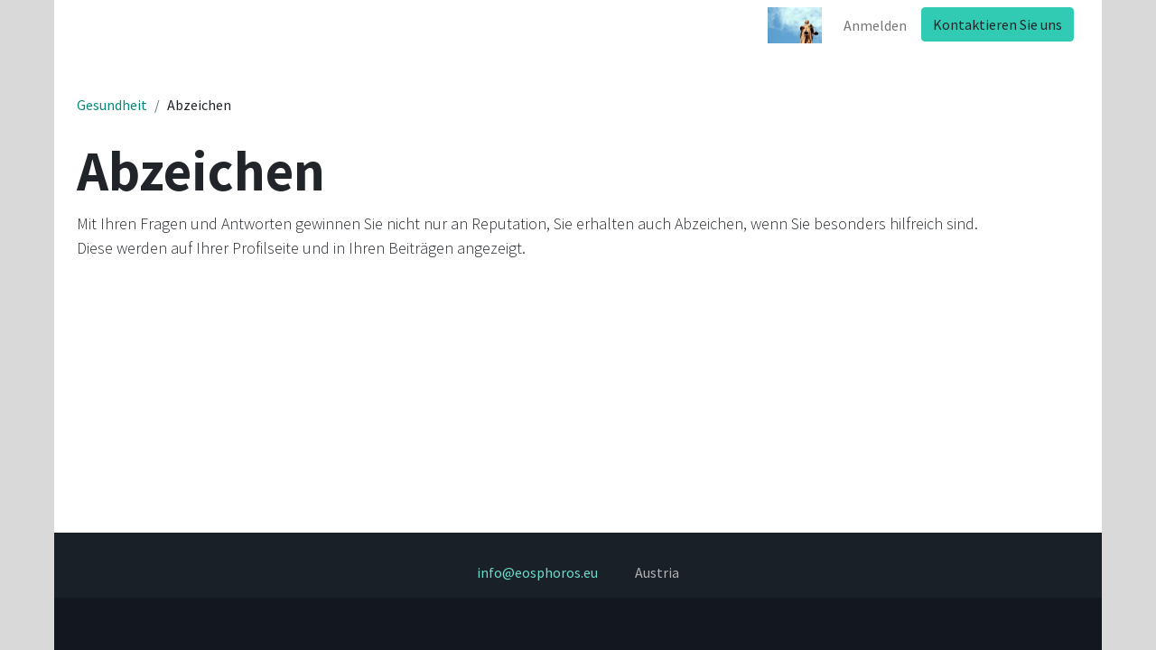

--- FILE ---
content_type: text/html; charset=utf-8
request_url: https://eosphoros.eu/profile/ranks_badges?badge_category=forum&url_origin=/forum/gesundheit-11&name_origin=Gesundheit
body_size: 3000
content:
<!DOCTYPE html>
        
        
        
        
<html lang="de-DE" data-website-id="1" data-main-object="ir.ui.view(1150,)">
    <head>
        <meta charset="utf-8"/>
        <meta http-equiv="X-UA-Compatible" content="IE=edge,chrome=1"/>
        <meta name="viewport" content="width=device-width, initial-scale=1"/>
        <meta name="generator" content="Odoo"/>
            
        <meta property="og:type" content="website"/>
        <meta property="og:title" content="Ranks Page | eosphoros"/>
        <meta property="og:site_name" content="eosphoros"/>
        <meta property="og:url" content="https://eosphoros.eu/profile/ranks_badges"/>
        <meta property="og:image" content="https://eosphoros.eu/web/image/website/1/logo?unique=ca625fe"/>
            
        <meta name="twitter:card" content="summary_large_image"/>
        <meta name="twitter:title" content="Ranks Page | eosphoros"/>
        <meta name="twitter:image" content="https://eosphoros.eu/web/image/website/1/logo/300x300?unique=ca625fe"/>
        
        <link rel="canonical" href="https://eosphoros.eu/profile/ranks_badges"/>
        
        <link rel="preconnect" href="https://fonts.gstatic.com/" crossorigin=""/>
        <title>Ranks Page | eosphoros</title>
        <link type="image/x-icon" rel="shortcut icon" href="/web/image/website/1/favicon?unique=ca625fe"/>
        <link rel="preload" href="/web/static/src/libs/fontawesome/fonts/fontawesome-webfont.woff2?v=4.7.0" as="font" crossorigin=""/>
        <link type="text/css" rel="stylesheet" href="/web/assets/1869-b6de8e4/1/web.assets_frontend.min.css" data-asset-bundle="web.assets_frontend" data-asset-version="b6de8e4"/>
        <script id="web.layout.odooscript" type="text/javascript">
            var odoo = {
                csrf_token: "16cc1ee5fecae3f3061e51a5dbddca77065ceb21o1800608126",
                debug: "",
            };
        </script>
        <script type="text/javascript">
            odoo.__session_info__ = {"is_admin": false, "is_system": false, "is_website_user": true, "user_id": false, "is_frontend": true, "profile_session": null, "profile_collectors": null, "profile_params": null, "show_effect": true, "bundle_params": {"lang": "en_US", "website_id": 1}, "translationURL": "/website/translations", "cache_hashes": {"translations": "c250204b65a9f229fb7821bb98d7ef76cda8ed31"}, "geoip_country_code": null, "geoip_phone_code": null, "lang_url_code": "de"};
            if (!/(^|;\s)tz=/.test(document.cookie)) {
                const userTZ = Intl.DateTimeFormat().resolvedOptions().timeZone;
                document.cookie = `tz=${userTZ}; path=/`;
            }
        </script>
        <script defer="defer" type="text/javascript" src="/web/assets/1538-bd3b6a1/1/web.assets_frontend_minimal.min.js" data-asset-bundle="web.assets_frontend_minimal" data-asset-version="bd3b6a1"></script>
        <script defer="defer" type="text/javascript" data-src="/web/assets/1870-5cbdbcc/1/web.assets_frontend_lazy.min.js" data-asset-bundle="web.assets_frontend_lazy" data-asset-version="5cbdbcc"></script>
        
        
    </head>
    <body>
        <div id="wrapwrap" class="   ">
                <header id="top" data-anchor="true" data-name="Header" class="  o_header_standard o_no_autohide_menu">
                    
    <nav data-name="Navbar" class="navbar navbar-expand-lg navbar-light o_colored_level o_cc ">
        
            <div id="top_menu_container" class="container">
                
    <a href="/" class="navbar-brand logo m-0">
            
            <span role="img" aria-label="Logo of eosphoros" title="eosphoros"><img src="/web/image/website/1/logo/eosphoros?unique=ca625fe" class="img img-fluid" width="95" height="40" alt="eosphoros" loading="lazy"/></span>
        </a>
    
                
                <ul class="nav navbar-nav o_header_centered_logo justify-content-end flex-row">
                    
            <li class="nav-item ms-3 o_no_autohide_item">
                <a href="/web/login" class="nav-link">Anmelden</a>
            </li>
                    
        
        
                    
        <div class="oe_structure oe_structure_solo ms-2">
            <section class="s_text_block" data-snippet="s_text_block" data-name="Text">
                <div class="container">
                    <a href="/contactus" class="btn btn-primary btn_cta">Kontaktieren Sie uns</a>
                </div>
            </section>
        </div>
                </ul>
                
    <button type="button" data-bs-toggle="collapse" data-bs-target="#top_menu_collapse" class="navbar-toggler ">
        <span class="navbar-toggler-icon o_not_editable"></span>
    </button>
                
                <div id="top_menu_collapse" class="collapse navbar-collapse o_header_centered_logo order-last order-lg-first">
        <div class="o_offcanvas_menu_backdrop" data-bs-toggle="collapse" data-bs-target="#top_menu_collapse" aria-label="Navigation an/aus"></div>
    <ul id="top_menu" role="menu" class="nav navbar-nav o_menu_loading ">
        <li class="o_offcanvas_menu_toggler order-first navbar-toggler text-end border-0 o_not_editable">
            <a href="#top_menu_collapse" class="nav-link px-3" data-bs-toggle="collapse">
                <span class="fa-2x">×</span>
            </a>
        </li>
        
                        
    <li role="presentation" class="nav-item">
        <a role="menuitem" href="/" class="nav-link ">
            <span>Home</span>
        </a>
    </li>
    <li role="presentation" class="nav-item">
        <a role="menuitem" href="/forum" class="nav-link ">
            <span>Forum</span>
        </a>
    </li>
    <li role="presentation" class="nav-item">
        <a role="menuitem" href="/blog" class="nav-link ">
            <span>Blog</span>
        </a>
    </li>
    <li role="presentation" class="nav-item">
        <a role="menuitem" href="/contactus" class="nav-link ">
            <span>Kontakt</span>
        </a>
    </li>
                    
        <li class="o_offcanvas_logo_container order-last navbar-toggler py-4 order-1 mt-auto text-center border-0">
            <a href="/" class="o_offcanvas_logo logo">
            <span role="img" aria-label="Logo of eosphoros" title="eosphoros"><img src="/web/image/website/1/logo/eosphoros?unique=ca625fe" class="img img-fluid" style="max-width: 200px" alt="eosphoros" loading="lazy"/></span>
        </a>
    </li>
    </ul>
                    
                </div>
            </div>
        
    </nav>
    
        </header>
                <main>
                    
            <div class="container mb32 mt48">
                <nav aria-label="Brotkrümel">
                    <ol class="breadcrumb p-0 bg-white">
                        <li class="breadcrumb-item">
                            <a href="https://eosphoros.eu/forum/gesundheit-11">Gesundheit</a>
                        </li>
                        <li class="breadcrumb-item">Abzeichen</li>
                    </ol>
                </nav>
        <div id="website_profile_badges">
            <div class="row">
                <div class="col-12">
                    <h1 class="mt-4 mt-lg-2">Abzeichen</h1>
                    <p class="lead">
                        Mit Ihren Fragen und Antworten gewinnen Sie nicht nur an Reputation,
Sie erhalten auch Abzeichen, wenn Sie besonders hilfreich sind.<br class="d-none d-lg-inline-block"/>
Diese werden auf Ihrer Profilseite und in Ihren Beiträgen angezeigt.
                    </p>
                </div>
            </div>
            
        </div>
            </div>
        
                </main>
                <footer id="bottom" data-anchor="true" data-name="Footer" class="o_footer o_colored_level o_cc ">
                    <div id="footer" class="oe_structure oe_structure_solo">
      <section class="s_text_block pt32" data-snippet="s_text_block" data-name="Text">
        <div class="container s_allow_columns">
          <ul class="list-inline text-center" title="" aria-describedby="tooltip886887" data-bs-original-title="">
            <li class="list-inline-item mx-3"><a href="mailto:info@yourcompany.example.com" title="" data-bs-original-title="">info@eosphoros.eu</a>&nbsp;&nbsp; </li>
            <li class="list-inline-item mx-3">Austria</li>
          </ul>
        </div>
      </section>
    </div>
  <div class="o_footer_copyright o_colored_level o_cc" data-name="Copyright">
                        <div class="container py-3">
                            <div class="row">
                                <div class="col-sm text-center text-sm-start text-muted">
                                    <span class="me-2 o_footer_copyright_name">​</span>
        
        
                                </div>
                                <div class="col-sm text-center text-sm-end o_not_editable">
                                </div>
                            </div>
                        </div>
                    </div>
                </footer>
            </div>
        
        </body>
</html>